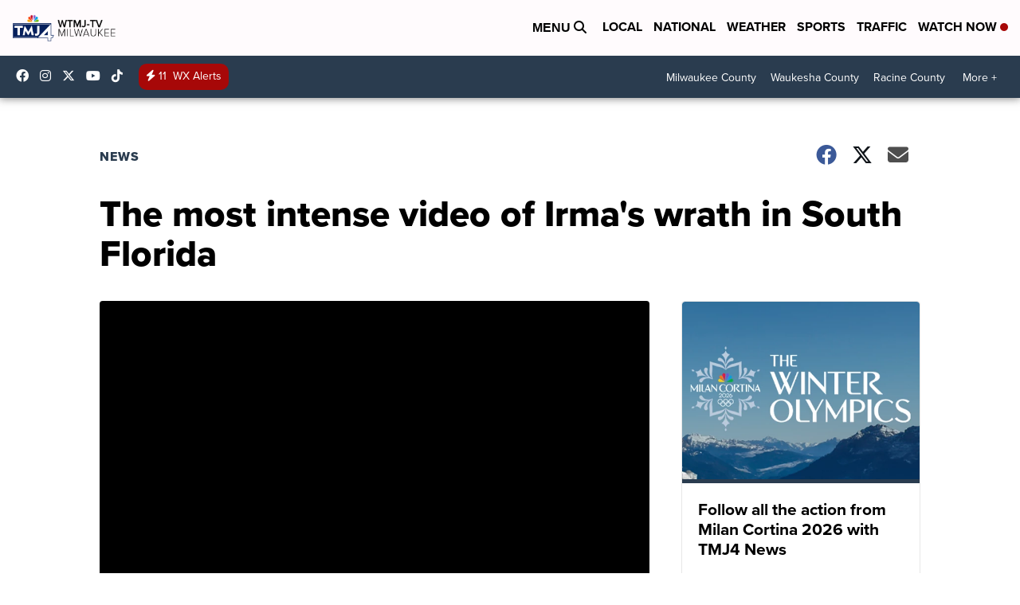

--- FILE ---
content_type: application/javascript; charset=utf-8
request_url: https://fundingchoicesmessages.google.com/f/AGSKWxWcar_O0hSwp3cNHM9IdsSuL0_FFypN_0nJzC-JFFoOrAzBX4eEihw0BNu1qjtNeFBWV5RoxGbRqT9mYZFNktQK2nFUluVkp7axUZ2OZESB1Q6JC53k-PIL0k0ArAEh0b-QeRIFcafc9cM01mLz41OydMsj-ghuxVwo3rIWVoZimrMOiRLjKEeMp26w/__336x280__picsad_.ai/ads./lightad./bottom728.html
body_size: -1292
content:
window['921f04d7-677d-44a7-9418-89190d2f2133'] = true;